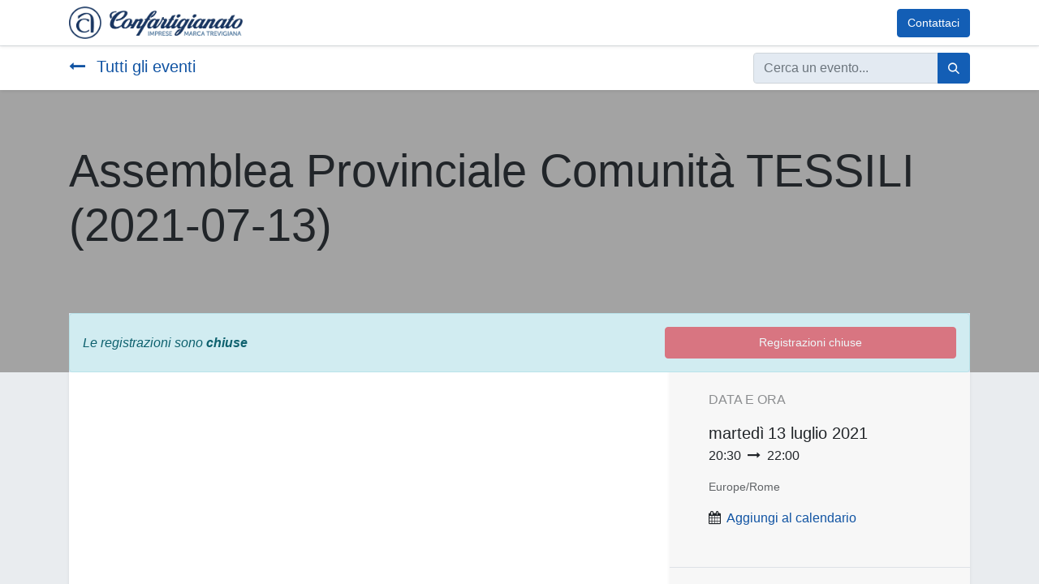

--- FILE ---
content_type: text/html; charset=utf-8
request_url: https://odoo.confartigianatomarcatrevigiana.it/event/assemblea-provinciale-comunita-tessili-2021-07-13-66/register
body_size: 5427
content:
<!DOCTYPE html>
        
        
        
        
<html lang="it-IT" data-website-id="1" data-main-object="event.event(66,)" data-add2cart-redirect="1">
    <head>
        <meta charset="utf-8"/>
        <meta http-equiv="X-UA-Compatible" content="IE=edge,chrome=1"/>
        <meta name="viewport" content="width=device-width, initial-scale=1"/>
        <meta name="generator" content="Odoo"/>
            
        <meta property="og:type" content="website"/>
        <meta property="og:title" content="Assemblea Provinciale Comunità TESSILI (2021-07-13)"/>
        <meta property="og:site_name" content="My Website"/>
        <meta property="og:url" content="https://odoo.confartigianatomarcatrevigiana.it/event/assemblea-provinciale-comunita-tessili-2021-07-13-66/register"/>
        <meta property="og:image" content="https://odoo.confartigianatomarcatrevigiana.it"/>
        <meta property="og:description"/>
            
        <meta name="twitter:card" content="summary"/>
        <meta name="twitter:title" content="Assemblea Provinciale Comunità TESSILI (2021-07-13)"/>
        <meta name="twitter:image" content="https://odoo.confartigianatomarcatrevigiana.it"/>
        <meta name="twitter:description"/>
        
        <link rel="canonical" href="https://odoo.confartigianatomarcatrevigiana.it/event/assemblea-provinciale-comunita-tessili-2021-07-13-66/register"/>
        
        <link rel="preconnect" href="https://fonts.gstatic.com/" crossorigin=""/>
        <title>Assemblea Provinciale Comunità TESSILI (2021-07-13) | My Website</title>
        <link type="image/x-icon" rel="shortcut icon" href="/web/image/website/1/favicon?unique=1d19c73"/>
        <link rel="preload" href="/web/static/src/libs/fontawesome/fonts/fontawesome-webfont.woff2?v=4.7.0" as="font" crossorigin=""/>
        <link type="text/css" rel="stylesheet" href="/web/assets/932523-a9e8ca1/1/web.assets_frontend.min.css" data-asset-bundle="web.assets_frontend" data-asset-version="a9e8ca1"/>
        <script id="web.layout.odooscript" type="text/javascript">
            var odoo = {
                csrf_token: "eb37ccc3a09f0226e023371de9c395f1e640d6dbo1800613474",
                debug: "",
            };
        </script>
        <script type="text/javascript">
            odoo.__session_info__ = {"is_admin": false, "is_system": false, "is_website_user": true, "user_id": false, "is_frontend": true, "profile_session": null, "profile_collectors": null, "profile_params": null, "show_effect": true, "bundle_params": {"lang": "en_US", "website_id": 1}, "translationURL": "/website/translations", "cache_hashes": {"translations": "9930fdf57f672a6acf56cd831af7ab54e841a652"}, "geoip_country_code": null, "geoip_phone_code": null, "lang_url_code": "it"};
            if (!/(^|;\s)tz=/.test(document.cookie)) {
                const userTZ = Intl.DateTimeFormat().resolvedOptions().timeZone;
                document.cookie = `tz=${userTZ}; path=/`;
            }
        </script>
        <script defer="defer" type="text/javascript" src="/web/assets/929254-315490c/1/web.assets_frontend_minimal.min.js" data-asset-bundle="web.assets_frontend_minimal" data-asset-version="315490c"></script>
        <script defer="defer" type="text/javascript" data-src="/web/assets/930505-08196a9/1/web.assets_frontend_lazy.min.js" data-asset-bundle="web.assets_frontend_lazy" data-asset-version="08196a9"></script>
        
        
    </head>
    <body>
        <div id="wrapwrap" class="   ">
                <header id="top" data-anchor="true" data-name="Header" class="  o_header_standard">
                    
    <nav data-name="Navbar" class="navbar navbar-expand-lg navbar-light o_colored_level o_cc shadow-sm">
        
            <div id="top_menu_container" class="container justify-content-start justify-content-lg-between">
                
    <a href="/" class="navbar-brand logo me-4">
            
            <span role="img" aria-label="Logo of My Website" title="My Website"><img src="/web/image/website/1/logo/My%20Website?unique=1d19c73" class="img img-fluid" width="95" height="40" alt="My Website" loading="lazy"/></span>
        </a>
    
                
                <div id="top_menu_collapse" class="collapse navbar-collapse order-last order-lg-0">
    <ul id="top_menu" role="menu" class="nav navbar-nav o_menu_loading flex-grow-1">
        
                        
    <li role="presentation" class="nav-item">
        <a role="menuitem" href="/" class="nav-link ">
            <span>Home</span>
        </a>
    </li>
    <li role="presentation" class="nav-item">
        <a role="menuitem" href="/event" class="nav-link ">
            <span>Eventi</span>
        </a>
    </li>
    <li role="presentation" class="nav-item">
        <a role="menuitem" href="/contactus" class="nav-link ">
            <span>Contattaci</span>
        </a>
    </li>
    <li role="presentation" class="nav-item">
        <a role="menuitem" href="/assistenza" class="nav-link ">
            <span>Assistenza</span>
        </a>
    </li>
        
            <li class="nav-item mx-lg-3 divider d-none"></li> 
            <li class="o_wsale_my_cart align-self-md-start d-none nav-item mx-lg-3">
                <a href="/shop/cart" class="nav-link">
                    <i class="fa fa-shopping-cart"></i>
                    <sup class="my_cart_quantity badge text-bg-primary" data-order-id="">0</sup>
                </a>
            </li>
        
                        
            <li class="nav-item ms-lg-auto o_no_autohide_item">
                <a href="/web/login" class="nav-link fw-bold">Accedi</a>
            </li>
                        
        
        
                    
    </ul>

                    
                </div>
                
    <div class="oe_structure oe_structure_solo ms-lg-4">
      <section class="s_text_block" data-snippet="s_text_block" data-name="Text">
        <div class="container">
          <a href="/contactus" class="btn btn-primary btn_cta">Contattaci</a>
        </div>
      </section>
    </div>
                
    <button type="button" data-bs-toggle="collapse" data-bs-target="#top_menu_collapse" class="navbar-toggler ms-auto">
        <span class="navbar-toggler-icon o_not_editable"></span>
    </button>
            </div>
        
    </nav>
    
        </header>
                <main>
                    
        
        <div id="wrap" class="o_wevent_event js_event d-flex flex-column ">
                <nav class="navbar navbar-light border-top shadow-sm d-print-none">
                    <div class="container align-items-baseline justify-content-start">
                        <a href="/event" class="navbar-brand h4 my-0 me-0 me-md-4">
                            <i class="fa fa-long-arrow-left me-2"></i>
                            <span>Tutti gli eventi</span>
                        </a>
                        <ul class="navbar-nav flex-row ms-md-auto ms-0">
                            <li class="nav-item me-3">
                            </li>
                        </ul>
                        <div class="d-flex align-items-centerflex-wrap ps-sm-3 pe-0">
    <form method="get" class="o_searchbar_form o_wait_lazy_js s_searchbar_input " action="/event" data-snippet="s_searchbar_input">
            <div role="search" class="input-group o_wevent_event_searchbar_form w-100 my-1 my-lg-0 ms-auto">
        <input type="search" name="search" class="search-query form-control oe_search_box None" placeholder="Cerca un evento..." data-search-type="events" data-limit="5" data-display-image="true" data-display-description="true" data-display-extra-link="true" data-display-detail="false" data-order-by="name asc"/>
        <button type="submit" aria-label="Cerca" title="Cerca" class="btn oe_search_button btn-primary">
            <i class="oi oi-search"></i>
        </button>
    </div>

            <input name="order" type="hidden" class="o_search_order_by" value="name asc"/>
            
        
                            
    
        </form>
                        </div>
                    </div>
                </nav>
            
        <div name="event" itemscope="itemscope" itemtype="http://schema.org/Event">
            <meta itemprop="startDate" content="2021-07-13 18:30:00Z"/>
            <meta itemprop="endDate" content="2021-07-13 20:00:00Z"/>
  <div data-name="Copertina" data-use_size="True" data-use_filters="True" data-use_text_align="True" class="o_record_cover_container d-flex flex-column h-100 o_colored_level o_cc  cover_mid  ">
    <div style="background-image: none;" class="o_record_cover_component o_record_cover_image "></div>
    <div class="o_record_cover_component o_record_cover_filter oe_black" style="opacity: 0.4;"></div>
    

                <div class="container d-flex flex-column flex-grow-1 justify-content-around">
                    <div class="o_wevent_event_title">
                        <h1 class="o_wevent_event_name" itemprop="name" placeholder="Titolo evento">Assemblea Provinciale Comunità TESSILI (2021-07-13)</h1>
                        
                    </div>
                </div>
                <div class="container">
    <div class="o_wevent_theme_bg_base mb-5">
        <div class="alert alert-info mb-0 row g-0 justify-content-between align-items-center" role="status">
                <div class="col col-md-8">
                    <em>Le registrazioni sono <b>chiuse</b></em>
                </div>
                <button class="btn btn-danger col col-md-4 py-2" disabled="1">
                    <span>Registrazioni chiuse</span>
                </button>
        </div>
    </div>
                </div>
            
  </div>
            
    <section class="bg-200 mt-n5">
      <div class="container overflow-hidden">
        <div class="row mt-n4 mb-3 g-0">
          
          <div id="o_wevent_event_main_col" class="col-lg-8 bg-white px-3 pt-5 pb-0 shadow-sm">
            
          </div>
          <div class="col-lg-4 bg-light shadow-sm d-print-none">
            
            <div class="o_wevent_sidebar_block">
              <h6 class="o_wevent_sidebar_title">Data e ora</h6>
              <div class="d-flex">
                <h5 class="oe_hide_on_date_edit me-1 my-1">martedì</h5>
                <h5 class="my-1 oe_hide_on_date_edit" itemprop="startDate" datetime="2021-07-13 18:30:00">13 luglio 2021</h5>
              </div>
              <span>20:30</span>
                <i class="fa fa-long-arrow-right mx-1"></i>
                <span>22:00</span>
              
              <small class="d-block my-3 text-muted">Europe/Rome</small>
              <div class="dropdown">
                <i class="fa-calendar me-1 fa"></i>
                <a href="#" role="button" class="" data-bs-toggle="dropdown">Aggiungi al calendario</a>
                <div class="dropdown-menu">
                  <a class="dropdown-item" href="/event/66/ics?action=TEMPLATE&amp;text=Assemblea+Provinciale+Comunit%C3%A0+TESSILI+%282021-07-13%29&amp;dates=20210713T203000%2F20210713T220000&amp;ctz=Europe%2FRome&amp;details=Assemblea+Provinciale+Comunit%C3%A0+TESSILI+%282021-07-13%29&amp;location=Piazza+delle+istituzioni+34%2FA+-+Treviso+">iCal/Outlook</a>
                  <a class="dropdown-item" target="_blank" href="https://www.google.com/calendar/render?action=TEMPLATE&amp;text=Assemblea+Provinciale+Comunit%C3%A0+TESSILI+%282021-07-13%29&amp;dates=20210713T203000%2F20210713T220000&amp;ctz=Europe%2FRome&amp;details=Assemblea+Provinciale+Comunit%C3%A0+TESSILI+%282021-07-13%29&amp;location=Piazza+delle+istituzioni+34%2FA+-+Treviso+">Google</a>
                </div>
              </div>
            </div>
            
            <div class="o_wevent_sidebar_block">
              <h6 class="o_wevent_sidebar_title">Luogo</h6>
              <h4 class="">
    <address class="mb-0" itemscope="itemscope" itemtype="http://schema.org/Organization">
    <div>
            <span itemprop="name">Piazza delle istituzioni 34/A - Treviso</span>
    </div>
        <div itemprop="address" itemscope="itemscope" itemtype="http://schema.org/PostalAddress">
            
            <div itemprop="telephone"></div>
        </div>
    </address></h4>
              <div itemprop="location" class="mb-2">
    <address class="mb-0" itemscope="itemscope" itemtype="http://schema.org/Organization">
        <div class="css_non_editable_mode_hidden">
            --<span class="text-muted">Piazza delle istituzioni 34/A - Treviso</span>--
        </div>
        <div itemprop="address" itemscope="itemscope" itemtype="http://schema.org/PostalAddress">
            
            <div itemprop="telephone"></div>
        </div>
    </address></div>
              <div class="mb-3">
    <address class="mb-0" itemscope="itemscope" itemtype="http://schema.org/Organization">
        <div class="css_non_editable_mode_hidden">
            --<span class="text-muted">Piazza delle istituzioni 34/A - Treviso</span>--
        </div>
        <div itemprop="address" itemscope="itemscope" itemtype="http://schema.org/PostalAddress">
            
            <div itemprop="telephone"></div>
        </div>
    </address></div>
              <i class="fa fa-map-marker fa-fw" role="img"></i>
              <a target="_blank" class="" href="https://maps.google.com/maps?q=%2C++%2C+&amp;z=8">Ottieni indicazioni</a>
            </div>
            
            <div class="o_wevent_sidebar_block">
              <h6 class="o_wevent_sidebar_title">Organizzatore</h6>
              <h4>Confartigianato Imprese Marca Trevigiana</h4>
              <div itemprop="location">
    <address class="mb-0" itemscope="itemscope" itemtype="http://schema.org/Organization">
        <div itemprop="address" itemscope="itemscope" itemtype="http://schema.org/PostalAddress">
            <div><i class="fa fa-phone fa-fw" role="img" aria-label="Telefono" title="Telefono"></i> <span class="o_force_ltr" itemprop="telephone">0422.433300</span></div>
            
            <div><i class="fa fa-envelope fa-fw" role="img" aria-label="E-mail" title="E-mail"></i> <span itemprop="email">info.prov@confartigianatomarcatrevigiana.it</span></div>
        </div>
    </address></div>
            </div>
            
            <div class="o_wevent_sidebar_block">
              <h6 class="o_wevent_sidebar_title">CONDIVIDI</h6>
              <p class="mb-2">Scopri cosa pensano le persone di questo evento e partecipa alla discussione.</p>
    <div data-snippet="s_share" class="s_share text-start o_wevent_sidebar_social mx-n1">
        <a href="https://www.facebook.com/sharer/sharer.php?u={url}" target="_blank" class="s_share_facebook o_wevent_social_link">
            <i class="fa fa-facebook "></i>
        </a>
        <a href="https://twitter.com/intent/tweet?text={title}&amp;url={url}" target="_blank" class="s_share_twitter o_wevent_social_link">
            <i class="fa fa-twitter "></i>
        </a>
        <a href="https://www.linkedin.com/sharing/share-offsite/?url={url}" target="_blank" class="s_share_linkedin o_wevent_social_link">
            <i class="fa fa-linkedin "></i>
        </a>
        <a href="https://wa.me/?text={title}" target="_blank" class="s_share_whatsapp o_wevent_social_link">
            <i class="fa fa-whatsapp "></i>
        </a>
        <a href="https://pinterest.com/pin/create/button/?url={url}&amp;media={media}&amp;description={title}" target="_blank" class="s_share_pinterest o_wevent_social_link">
            <i class="fa fa-pinterest "></i>
        </a>
        <a href="mailto:?body={url}&amp;subject={title}" class="s_share_email o_wevent_social_link">
            <i class="fa fa-envelope "></i>
        </a>
    </div>
            </div>
          </div>
        </div>
      </div>
    </section>
  
        </div>
    
            <div class="oe_structure oe_empty" id="oe_structure_website_event_layout_1" data-editor-sub-message="Il seguente contenuto comparirà su tutti gli eventi."></div>
  </div>
    
                </main>
                <footer id="bottom" data-anchor="true" data-name="Footer" class="o_footer o_colored_level o_cc ">
                    <div id="footer" class="oe_structure oe_structure_solo"></div>
  <div class="o_footer_copyright o_colored_level o_cc" data-name="Copyright">
                        <div class="container py-3">
                            <div class="row">
                                <div class="col-sm text-center text-sm-start text-muted">
                                    <span class="o_footer_copyright_name me-2">Copyright © Confartigianato Imprese Marca Trevigiana</span>
        
        
    </div>
                                <div class="col-sm text-center text-sm-end o_not_editable">
        <div class="o_brand_promotion">
        Fornito da 
            <a target="_blank" class="badge text-bg-light" href="http://www.odoo.com?utm_source=db&amp;utm_medium=website">
                <img alt="Odoo" src="/web/static/img/odoo_logo_tiny.png" width="62" height="20" style="width: auto; height: 1em; vertical-align: baseline;" loading="lazy"/>
            </a>
        - 
                    Il n° 1 tra gli <a target="_blank" href="http://www.odoo.com/app/ecommerce?utm_source=db&amp;utm_medium=website">e-commerce open source</a>
                
        </div>
                                </div>
                            </div>
                        </div>
                    </div>
                </footer>
            </div>
        
        </body>
</html>